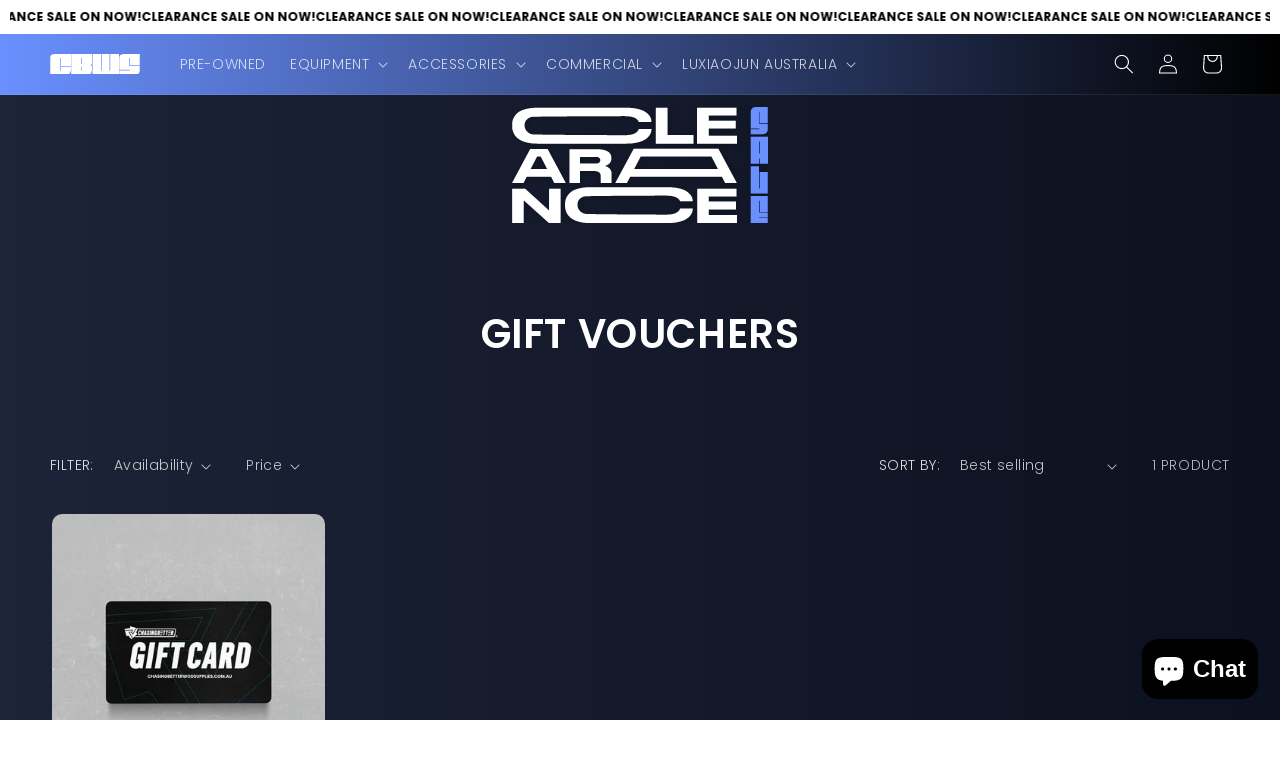

--- FILE ---
content_type: image/svg+xml
request_url: https://www.chasingbetterwodsupplies.com.au/cdn/shop/files/CBWS-Sale-Alt.svg?v=1706857312&width=185
body_size: -262
content:
<?xml version="1.0" encoding="UTF-8"?>
<svg id="Layer_2" data-name="Layer 2" xmlns="http://www.w3.org/2000/svg" viewBox="0 0 441.11 672.42">
  <defs>
    <style>
      .cls-1 {
        fill: #6a90ff;
        stroke-width: 0px;
      }
    </style>
  </defs>
  <g id="Layer_1-2" data-name="Layer 1">
    <g>
      <g>
        <path class="cls-1" d="m0,262.17h99.97c2.58,0,3.86-2.58,3.86-5.57v-1.29H0V63.08C0,25.31,24.45,0,65.22,0h137.73v190.09h-96.98V57.5h-3c-2.57,0-3.86,3.86-3.86,7.72v131.73h103.84v61.78c0,37.77-23.17,63.08-63.93,63.08H0v-59.65h0Z"/>
        <path class="cls-1" d="m99.55,550.13h6.87v-142.03h-6.87v142.03h0Zm6.87,57.92h-6.87v64.37H.43v-321.82h205.11v321.82h-99.12v-64.37h0Z"/>
      </g>
      <g>
        <polygon class="cls-1" points="238.15 0 337.27 0 337.27 263.89 344.13 263.89 344.13 66.51 441.11 66.51 441.11 321.82 238.15 321.82 238.15 0 238.15 0"/>
        <polygon class="cls-1" points="441.11 672.42 238.15 672.42 238.15 350.6 441.11 350.6 441.11 540.68 344.13 540.68 344.13 408.1 337.27 408.1 337.27 547.55 441.11 547.55 441.11 605.91 337.27 605.91 337.27 612.77 441.11 612.77 441.11 672.42 441.11 672.42"/>
      </g>
    </g>
  </g>
</svg>

--- FILE ---
content_type: image/svg+xml
request_url: https://www.chasingbetterwodsupplies.com.au/cdn/shop/files/CBWS-Massive.svg?v=1707117205&width=90
body_size: 852
content:
<?xml version="1.0" encoding="UTF-8"?>
<svg id="Layer_2" data-name="Layer 2" xmlns="http://www.w3.org/2000/svg" xmlns:xlink="http://www.w3.org/1999/xlink" viewBox="0 0 2252.52 491.92">
  <defs>
    <style>
      .cls-1 {
        mask: url(#mask);
      }

      .cls-2 {
        filter: url(#luminosity-noclip);
      }

      .cls-3, .cls-4 {
        stroke-width: 0px;
      }

      .cls-4 {
        fill: #fff;
      }
    </style>
    <filter id="luminosity-noclip" x="-2.5" y="-2.5" width="2257.52" height="496.92" color-interpolation-filters="sRGB" filterUnits="userSpaceOnUse">
      <feFlood flood-color="#fff" result="bg"/>
      <feBlend in="SourceGraphic" in2="bg"/>
    </filter>
    <mask id="mask" x="-2.5" y="-2.5" width="2257.52" height="496.92" maskUnits="userSpaceOnUse">
      <g class="cls-2">
        <g>
          <path class="cls-3" d="m426.99,494.42H-2.5V96.42c0-29.84,8.96-54.05,26.63-71.94h0C41.81,6.58,66.57-2.5,97.73-2.5h430.14v302.78h-262.11V96.95h-2.09c-.84,0-1.54,1.16-1.98,2.14-.94,2.07-1.42,4.48-1.42,7.17v288.06h2.09c.27,0,1.08,0,2.03-1.9.92-1.84,1.38-4.11,1.38-6.75v-79.9h262.11v89.73c0,29.85-8.96,54.05-26.63,71.94-17.68,17.9-42.67,26.98-74.26,26.98ZM2.5,489.42h424.49c30.21,0,53.99-8.58,70.7-25.49,16.71-16.92,25.19-39.94,25.19-68.42v-84.73h-252.11v74.9c0,3.42-.64,6.44-1.9,8.98-1.92,3.86-4.6,4.67-6.5,4.67h-7.09V106.25c0-3.41.63-6.52,1.87-9.24,1.9-4.19,4.6-5.07,6.54-5.07h7.09v203.33h252.11V2.5H97.73c-29.77,0-53.33,8.58-70.04,25.49h0C10.97,44.91,2.5,67.93,2.5,96.42v393Z"/>
          <path class="cls-3" d="m954.65,494.42h-429.49V-2.5h530.38v202.55c0,15.63-3.4,30.25-10.11,43.44-5.52,10.86-12.8,20.09-21.71,27.52h31.82v124.5c0,29.84-8.96,54.04-26.63,71.94-17.69,17.9-42.67,26.98-74.26,26.98Zm-424.49-5h424.49c30.2,0,53.99-8.58,70.7-25.49,16.71-16.93,25.19-39.95,25.19-68.42v-119.5h-42.23l6.58-4.56c10.98-7.6,19.75-17.78,26.08-30.23,6.35-12.48,9.57-26.34,9.57-41.17V2.5h-520.38v486.92Zm259.86-86.83h-7.09v-80.43h15.5v66.78c0,3.42-.64,6.45-1.9,8.98h0c-1.92,3.86-4.6,4.66-6.5,4.66Zm-2.09-5h2.09c.27,0,1.08,0,2.03-1.89.92-1.84,1.38-4.11,1.38-6.75v-61.78h-5.5v70.43Zm2.09-155.69h-7.09V88.67h15.5v141.55c0,10.17-5.27,11.68-8.41,11.68Zm-2.09-5h2.09c1.02,0,3.41,0,3.41-6.68V93.67h-5.5v143.23Z"/>
          <path class="cls-3" d="m1730.25,494.42h-677.29V-2.5h229.32v396.82h5.49V-2.5h207.67v396.82h5.49V-2.5h229.32v496.92Zm-672.29-5h667.29V2.5h-219.32v396.82h-15.49V2.5h-197.67v396.82h-15.49V2.5h-219.32v486.92Z"/>
          <path class="cls-3" d="m2154.79,494.42h-426.86v-102.73h261.58c1.07,0,3.27,0,3.4-5.5h-264.98V96.42c0-29.85,9.19-54.06,27.3-71.96,18.12-17.89,43.31-26.96,74.89-26.96h424.9v283.1h-258.84V96.95h-2.09c-.84,0-1.55,1.16-1.99,2.14-.94,2.07-1.42,4.48-1.42,7.17v179.84h264.33v109.41c0,29.84-8.96,54.04-26.63,71.94-17.69,17.9-42.45,26.98-73.6,26.98Zm-421.86-5h421.86c29.77,0,53.33-8.58,70.05-25.49,16.71-16.92,25.19-39.95,25.19-68.42v-104.41h-264.33V106.25c0-3.41.63-6.52,1.87-9.24,1.9-4.19,4.6-5.07,6.54-5.07h7.09v183.65h248.84V2.5h-419.9c-30.22,0-54.23,8.58-71.38,25.52-17.13,16.92-25.82,39.94-25.82,68.4v284.78h264.98v4.47c0,9.59-5.27,11.02-8.41,11.02h-256.58v92.73Z"/>
        </g>
      </g>
    </mask>
  </defs>
  <g id="Layer_1-2" data-name="Layer 1">
    <g class="cls-1">
      <g>
        <path class="cls-4" d="m25.91,26.24C43.18,8.75,67.12,0,97.73,0h427.64v297.78h-257.11V94.45h-4.59c-1.75,0-3.18,1.21-4.26,3.61-1.1,2.41-1.64,5.15-1.64,8.2v290.56h4.59c1.74,0,3.17-1.09,4.26-3.28,1.09-2.18,1.64-4.81,1.64-7.87v-77.4h257.11v87.23c0,29.3-8.64,52.7-25.91,70.18-17.28,17.5-41.43,26.24-72.48,26.24H0V96.42c0-29.29,8.63-52.69,25.91-70.18Z"/>
        <path class="cls-4" d="m527.66,0h525.37v200.05c0,15.31-3.28,29.41-9.84,42.3-6.56,12.9-15.53,23.28-26.89,31.16h36.73v122c0,29.3-8.64,52.7-25.91,70.18-17.28,17.5-41.44,26.24-72.48,26.24h-426.99V0Zm268.26,230.22V91.17h-10.5v148.23h4.59c3.94,0,5.91-3.06,5.91-9.18Zm-1.64,166.6c1.09-2.18,1.64-4.81,1.64-7.87v-64.28h-10.5v75.43h4.59c1.74,0,3.17-1.09,4.26-3.28Z"/>
        <path class="cls-4" d="m1055.46,0h224.32v396.82h10.49V0h202.67v396.82h10.49V0h224.32v491.92h-672.29V0Z"/>
        <path class="cls-4" d="m1730.43,394.19h259.08c3.93,0,5.91-2.84,5.91-8.53v-1.97h-264.98V96.42c0-29.29,8.85-52.69,26.56-70.18,17.71-17.49,42.08-26.24,73.14-26.24h422.4v278.1h-253.84V94.45h-4.59c-1.76,0-3.18,1.21-4.26,3.61-1.1,2.41-1.64,5.15-1.64,8.2v182.34h264.33v106.91c0,29.3-8.64,52.7-25.91,70.18-17.28,17.5-41.22,26.24-71.82,26.24h-424.36v-97.73Z"/>
      </g>
    </g>
  </g>
</svg>

--- FILE ---
content_type: image/svg+xml
request_url: https://cdn.shopify.com/s/files/1/0618/2099/3710/files/CBWS-Sale-Full.svg?v=1706856755
body_size: 984
content:
<?xml version="1.0" encoding="UTF-8"?>
<svg id="Layer_2" data-name="Layer 2" xmlns="http://www.w3.org/2000/svg" xmlns:xlink="http://www.w3.org/1999/xlink" viewBox="0 0 1302 589.38">
  <defs>
    <style>
      .cls-1 {
        filter: url(#drop-shadow-1);
      }

      .cls-2 {
        fill: #6a90ff;
      }

      .cls-2, .cls-3 {
        stroke-width: 0px;
      }

      .cls-3 {
        fill: #fff;
      }
    </style>
    <filter id="drop-shadow-1" filterUnits="userSpaceOnUse">
      <feOffset dx="5" dy="5"/>
      <feGaussianBlur result="blur" stdDeviation="25"/>
      <feFlood flood-color="#000" flood-opacity=".25"/>
      <feComposite in2="blur" operator="in"/>
      <feComposite in="SourceGraphic"/>
    </filter>
  </defs>
  <g id="Layer_1-2" data-name="Layer 1">
    <g class="cls-1">
      <g>
        <path class="cls-3" d="m709.02,111.88v2.6c0,5.21-.9,10.57-2.72,16.1-1.81,5.52-5.57,11.72-11.28,18.59-5.7,6.86-13.05,12.9-22.04,18.11-8.98,5.21-21.56,9.63-37.72,13.26-16.16,3.63-34.7,5.44-55.6,5.44H129.7c-15.38,0-29.46-1.11-42.25-3.32-12.79-2.21-23.55-5.09-32.27-8.64-8.73-3.55-16.46-7.89-23.2-13.02-6.74-5.13-12.01-10.3-15.81-15.51-3.8-5.21-6.96-10.81-9.46-16.81-2.51-6-4.15-11.44-4.92-16.33-.78-4.9-1.17-9.79-1.17-14.68v-6.87c0-7.58.78-14.76,2.33-21.55,1.55-6.78,5.05-14.36,10.5-22.73,5.44-8.36,12.57-15.55,21.38-21.54,8.81-6,21.39-11.05,37.72-15.15,16.33-4.11,35.38-6.16,57.16-6.16h449.97c21.26,0,40,1.78,56.25,5.33,16.25,3.55,28.82,7.89,37.72,13.02,8.9,5.13,16.16,11.05,21.78,17.76,5.62,6.71,9.25,12.7,10.89,17.99,1.64,5.29,2.47,10.38,2.47,15.27v2.6h-64.02c-.52-1.89-1.17-3.59-1.95-5.09-.78-1.5-2.77-3.91-5.96-7.22-3.2-3.32-7.08-6.08-11.67-8.29-4.58-2.21-11.32-4.22-20.22-6.04-8.9-1.82-19.14-2.72-30.72-2.72-13.83,0-464.97,1.3-474.73,3.91-9.76,2.61-17.11,6.19-22.03,10.77-4.92,4.58-8.43,9.39-10.5,14.44-2.07,5.05-3.11,10.57-3.11,16.57v2.84c0,5.68,1.17,11.17,3.5,16.46,2.33,5.29,6,10.41,11.02,15.39,5.01,4.97,12.44,8.96,22.29,11.95,9.85,3,460.78,4.5,474.08,4.5,39.57,0,62.9-10.18,69.99-30.54.17-.32.26-.55.26-.71h64.02Z"/>
        <polygon class="cls-3" points="791 4.43 791 142.69 923.03 142.69 923.03 186.02 731.5 186.02 731.5 4.43 791 4.43 791 4.43"/>
        <polygon class="cls-3" points="1141.89 3.78 1141.89 43.46 1000.08 43.46 1000.08 69.29 1138.56 69.29 1138.56 109.21 1000.08 109.21 1000.08 145.4 1144.45 145.4 1144.45 186.02 941.2 186.02 941.2 3.78 1141.89 3.78 1141.89 3.78"/>
        <path class="cls-3" d="m94.68,315.13h84.17l-32.8-63.29h-18.57l-32.8,63.29h0Zm178.86,70.42h-58.39l-16.29-31.5h-124.18l-16.28,31.5H0l92.59-172.35h88.37l92.59,172.35h0Z"/>
        <path class="cls-3" d="m449.21,269.88c0-4.91-1.78-8.91-5.32-11.98-3.55-3.07-9.02-4.61-16.43-4.61h-81.7v33.65h81.7c7.4,0,12.88-1.54,16.43-4.61,3.55-3.07,5.32-7.15,5.32-12.22v-.23h0Zm56.93,68.68v47.24h-54.15v-30.65c0-10.6-2.7-18.28-8.11-23.04-5.4-4.76-14.66-7.14-27.77-7.14h-70.35v60.84h-53.92v-171.45h138.86c49.83,0,74.75,14.82,74.75,44.48v2.77c0,18.13-10.64,30.65-31.93,37.56,9.72,2.77,17.59,7.41,23.61,13.94,6.01,6.53,9.02,15.02,9.02,25.47h0Z"/>
        <path class="cls-3" d="m1047.58,314.8l-33.22-63.81h-359.94l-33.22,63.81h0s426.39,0,426.39,0h0Zm95.88,71h-59.14l-16.49-31.77h-466.9l-16.49,31.77h-59.14l93.77-173.78h430.62l93.77,173.78h0Z"/>
        <polygon class="cls-3" points="67.11 415.11 188.41 524.73 188.41 415.11 247.14 415.11 247.14 589.38 188.41 589.38 59.44 473.9 59.44 589.38 .71 589.38 .71 415.11 67.11 415.11 67.11 415.11"/>
        <path class="cls-3" d="m919.16,515.2v2.6c0,5.21-.9,10.57-2.72,16.1-1.81,5.52-5.57,11.72-11.27,18.59-5.71,6.86-13.05,12.9-22.04,18.11-8.98,5.21-21.56,9.63-37.72,13.26-16.16,3.63-34.7,5.44-55.6,5.44h-391.03c-15.38,0-29.46-1.11-42.25-3.32-12.79-2.21-23.55-5.09-32.28-8.64-8.73-3.55-16.46-7.89-23.2-13.02-6.74-5.13-12.01-10.3-15.81-15.51-3.8-5.21-6.95-10.81-9.46-16.81-2.5-6-4.15-11.44-4.92-16.33-.78-4.9-1.17-9.79-1.17-14.68v-6.87c0-7.58.78-14.76,2.34-21.55,1.55-6.78,5.05-14.36,10.5-22.73,5.44-8.36,12.57-15.55,21.38-21.54,8.81-6,21.39-11.05,37.72-15.15,16.33-4.1,35.38-6.16,57.16-6.16h391.03c21.26,0,40.01,1.78,56.25,5.33,16.25,3.55,28.82,7.89,37.72,13.02,8.9,5.13,16.16,11.05,21.78,17.76,5.62,6.71,9.25,12.7,10.89,17.99,1.64,5.29,2.47,10.38,2.47,15.27v2.61h-64.03c-.52-1.89-1.17-3.59-1.95-5.09-.78-1.5-2.76-3.91-5.96-7.22-3.2-3.32-7.09-6.08-11.67-8.29s-11.32-4.22-20.22-6.04c-8.9-1.81-19.14-2.72-30.72-2.72-13.82,0-406.02,1.3-415.79,3.91-9.76,2.61-17.11,6.19-22.03,10.77-4.92,4.58-8.43,9.39-10.5,14.44-2.07,5.05-3.11,10.57-3.11,16.57v2.84c0,5.68,1.16,11.17,3.5,16.46,2.33,5.29,6,10.41,11.01,15.39,5.01,4.97,12.44,8.96,22.29,11.96,9.85,3,401.84,4.5,415.14,4.5,39.58,0,62.91-10.18,69.99-30.54.17-.31.26-.55.26-.71h64.03Z"/>
        <polygon class="cls-3" points="1142.33 414.46 1142.33 454.14 1000.52 454.14 1000.52 479.97 1139 479.97 1139 519.89 1000.52 519.89 1000.52 548.53 1144.89 548.53 1144.89 589.15 941.64 589.15 941.64 414.46 1142.33 414.46 1142.33 414.46"/>
      </g>
      <g>
        <path class="cls-2" d="m1213.81,112.49h42.9c1.11,0,1.66-1.11,1.66-2.39v-.55h-44.55V27.06c0-16.2,10.49-27.06,27.98-27.06h59.1v81.56h-41.61V24.67h-1.29c-1.1,0-1.66,1.66-1.66,3.31v56.52h44.56v26.51c0,16.21-9.94,27.07-27.43,27.07h-59.65v-25.59h0Z"/>
        <path class="cls-2" d="m1256.52,236.05h2.95v-60.94h-2.95v60.94h0Zm2.95,24.85h-2.95v27.62h-42.53v-138.09h88.01v138.09h-42.53v-27.62h0Z"/>
        <polygon class="cls-2" points="1213.99 300.86 1256.52 300.86 1256.52 414.09 1259.47 414.09 1259.47 329.4 1301.08 329.4 1301.08 438.95 1213.99 438.95 1213.99 300.86 1213.99 300.86"/>
        <polygon class="cls-2" points="1301.08 589.38 1213.99 589.38 1213.99 451.3 1301.08 451.3 1301.08 532.86 1259.47 532.86 1259.47 475.97 1256.52 475.97 1256.52 535.8 1301.08 535.8 1301.08 560.84 1256.52 560.84 1256.52 563.79 1301.08 563.79 1301.08 589.38 1301.08 589.38"/>
      </g>
    </g>
  </g>
</svg>